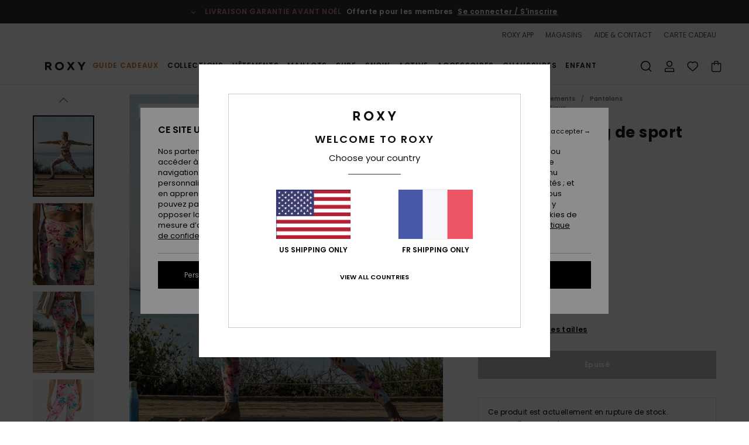

--- FILE ---
content_type: text/html; charset=utf-8
request_url: https://www.google.com/recaptcha/api2/anchor?ar=1&k=6Lc0FB4hAAAAAPzuTUUVGG5iaTh4xgIFsrHkent4&co=aHR0cHM6Ly93d3cucm94eS5mcjo0NDM.&hl=en&v=7gg7H51Q-naNfhmCP3_R47ho&size=invisible&anchor-ms=20000&execute-ms=30000&cb=hf024uwvnvtx
body_size: 48082
content:
<!DOCTYPE HTML><html dir="ltr" lang="en"><head><meta http-equiv="Content-Type" content="text/html; charset=UTF-8">
<meta http-equiv="X-UA-Compatible" content="IE=edge">
<title>reCAPTCHA</title>
<style type="text/css">
/* cyrillic-ext */
@font-face {
  font-family: 'Roboto';
  font-style: normal;
  font-weight: 400;
  font-stretch: 100%;
  src: url(//fonts.gstatic.com/s/roboto/v48/KFO7CnqEu92Fr1ME7kSn66aGLdTylUAMa3GUBHMdazTgWw.woff2) format('woff2');
  unicode-range: U+0460-052F, U+1C80-1C8A, U+20B4, U+2DE0-2DFF, U+A640-A69F, U+FE2E-FE2F;
}
/* cyrillic */
@font-face {
  font-family: 'Roboto';
  font-style: normal;
  font-weight: 400;
  font-stretch: 100%;
  src: url(//fonts.gstatic.com/s/roboto/v48/KFO7CnqEu92Fr1ME7kSn66aGLdTylUAMa3iUBHMdazTgWw.woff2) format('woff2');
  unicode-range: U+0301, U+0400-045F, U+0490-0491, U+04B0-04B1, U+2116;
}
/* greek-ext */
@font-face {
  font-family: 'Roboto';
  font-style: normal;
  font-weight: 400;
  font-stretch: 100%;
  src: url(//fonts.gstatic.com/s/roboto/v48/KFO7CnqEu92Fr1ME7kSn66aGLdTylUAMa3CUBHMdazTgWw.woff2) format('woff2');
  unicode-range: U+1F00-1FFF;
}
/* greek */
@font-face {
  font-family: 'Roboto';
  font-style: normal;
  font-weight: 400;
  font-stretch: 100%;
  src: url(//fonts.gstatic.com/s/roboto/v48/KFO7CnqEu92Fr1ME7kSn66aGLdTylUAMa3-UBHMdazTgWw.woff2) format('woff2');
  unicode-range: U+0370-0377, U+037A-037F, U+0384-038A, U+038C, U+038E-03A1, U+03A3-03FF;
}
/* math */
@font-face {
  font-family: 'Roboto';
  font-style: normal;
  font-weight: 400;
  font-stretch: 100%;
  src: url(//fonts.gstatic.com/s/roboto/v48/KFO7CnqEu92Fr1ME7kSn66aGLdTylUAMawCUBHMdazTgWw.woff2) format('woff2');
  unicode-range: U+0302-0303, U+0305, U+0307-0308, U+0310, U+0312, U+0315, U+031A, U+0326-0327, U+032C, U+032F-0330, U+0332-0333, U+0338, U+033A, U+0346, U+034D, U+0391-03A1, U+03A3-03A9, U+03B1-03C9, U+03D1, U+03D5-03D6, U+03F0-03F1, U+03F4-03F5, U+2016-2017, U+2034-2038, U+203C, U+2040, U+2043, U+2047, U+2050, U+2057, U+205F, U+2070-2071, U+2074-208E, U+2090-209C, U+20D0-20DC, U+20E1, U+20E5-20EF, U+2100-2112, U+2114-2115, U+2117-2121, U+2123-214F, U+2190, U+2192, U+2194-21AE, U+21B0-21E5, U+21F1-21F2, U+21F4-2211, U+2213-2214, U+2216-22FF, U+2308-230B, U+2310, U+2319, U+231C-2321, U+2336-237A, U+237C, U+2395, U+239B-23B7, U+23D0, U+23DC-23E1, U+2474-2475, U+25AF, U+25B3, U+25B7, U+25BD, U+25C1, U+25CA, U+25CC, U+25FB, U+266D-266F, U+27C0-27FF, U+2900-2AFF, U+2B0E-2B11, U+2B30-2B4C, U+2BFE, U+3030, U+FF5B, U+FF5D, U+1D400-1D7FF, U+1EE00-1EEFF;
}
/* symbols */
@font-face {
  font-family: 'Roboto';
  font-style: normal;
  font-weight: 400;
  font-stretch: 100%;
  src: url(//fonts.gstatic.com/s/roboto/v48/KFO7CnqEu92Fr1ME7kSn66aGLdTylUAMaxKUBHMdazTgWw.woff2) format('woff2');
  unicode-range: U+0001-000C, U+000E-001F, U+007F-009F, U+20DD-20E0, U+20E2-20E4, U+2150-218F, U+2190, U+2192, U+2194-2199, U+21AF, U+21E6-21F0, U+21F3, U+2218-2219, U+2299, U+22C4-22C6, U+2300-243F, U+2440-244A, U+2460-24FF, U+25A0-27BF, U+2800-28FF, U+2921-2922, U+2981, U+29BF, U+29EB, U+2B00-2BFF, U+4DC0-4DFF, U+FFF9-FFFB, U+10140-1018E, U+10190-1019C, U+101A0, U+101D0-101FD, U+102E0-102FB, U+10E60-10E7E, U+1D2C0-1D2D3, U+1D2E0-1D37F, U+1F000-1F0FF, U+1F100-1F1AD, U+1F1E6-1F1FF, U+1F30D-1F30F, U+1F315, U+1F31C, U+1F31E, U+1F320-1F32C, U+1F336, U+1F378, U+1F37D, U+1F382, U+1F393-1F39F, U+1F3A7-1F3A8, U+1F3AC-1F3AF, U+1F3C2, U+1F3C4-1F3C6, U+1F3CA-1F3CE, U+1F3D4-1F3E0, U+1F3ED, U+1F3F1-1F3F3, U+1F3F5-1F3F7, U+1F408, U+1F415, U+1F41F, U+1F426, U+1F43F, U+1F441-1F442, U+1F444, U+1F446-1F449, U+1F44C-1F44E, U+1F453, U+1F46A, U+1F47D, U+1F4A3, U+1F4B0, U+1F4B3, U+1F4B9, U+1F4BB, U+1F4BF, U+1F4C8-1F4CB, U+1F4D6, U+1F4DA, U+1F4DF, U+1F4E3-1F4E6, U+1F4EA-1F4ED, U+1F4F7, U+1F4F9-1F4FB, U+1F4FD-1F4FE, U+1F503, U+1F507-1F50B, U+1F50D, U+1F512-1F513, U+1F53E-1F54A, U+1F54F-1F5FA, U+1F610, U+1F650-1F67F, U+1F687, U+1F68D, U+1F691, U+1F694, U+1F698, U+1F6AD, U+1F6B2, U+1F6B9-1F6BA, U+1F6BC, U+1F6C6-1F6CF, U+1F6D3-1F6D7, U+1F6E0-1F6EA, U+1F6F0-1F6F3, U+1F6F7-1F6FC, U+1F700-1F7FF, U+1F800-1F80B, U+1F810-1F847, U+1F850-1F859, U+1F860-1F887, U+1F890-1F8AD, U+1F8B0-1F8BB, U+1F8C0-1F8C1, U+1F900-1F90B, U+1F93B, U+1F946, U+1F984, U+1F996, U+1F9E9, U+1FA00-1FA6F, U+1FA70-1FA7C, U+1FA80-1FA89, U+1FA8F-1FAC6, U+1FACE-1FADC, U+1FADF-1FAE9, U+1FAF0-1FAF8, U+1FB00-1FBFF;
}
/* vietnamese */
@font-face {
  font-family: 'Roboto';
  font-style: normal;
  font-weight: 400;
  font-stretch: 100%;
  src: url(//fonts.gstatic.com/s/roboto/v48/KFO7CnqEu92Fr1ME7kSn66aGLdTylUAMa3OUBHMdazTgWw.woff2) format('woff2');
  unicode-range: U+0102-0103, U+0110-0111, U+0128-0129, U+0168-0169, U+01A0-01A1, U+01AF-01B0, U+0300-0301, U+0303-0304, U+0308-0309, U+0323, U+0329, U+1EA0-1EF9, U+20AB;
}
/* latin-ext */
@font-face {
  font-family: 'Roboto';
  font-style: normal;
  font-weight: 400;
  font-stretch: 100%;
  src: url(//fonts.gstatic.com/s/roboto/v48/KFO7CnqEu92Fr1ME7kSn66aGLdTylUAMa3KUBHMdazTgWw.woff2) format('woff2');
  unicode-range: U+0100-02BA, U+02BD-02C5, U+02C7-02CC, U+02CE-02D7, U+02DD-02FF, U+0304, U+0308, U+0329, U+1D00-1DBF, U+1E00-1E9F, U+1EF2-1EFF, U+2020, U+20A0-20AB, U+20AD-20C0, U+2113, U+2C60-2C7F, U+A720-A7FF;
}
/* latin */
@font-face {
  font-family: 'Roboto';
  font-style: normal;
  font-weight: 400;
  font-stretch: 100%;
  src: url(//fonts.gstatic.com/s/roboto/v48/KFO7CnqEu92Fr1ME7kSn66aGLdTylUAMa3yUBHMdazQ.woff2) format('woff2');
  unicode-range: U+0000-00FF, U+0131, U+0152-0153, U+02BB-02BC, U+02C6, U+02DA, U+02DC, U+0304, U+0308, U+0329, U+2000-206F, U+20AC, U+2122, U+2191, U+2193, U+2212, U+2215, U+FEFF, U+FFFD;
}
/* cyrillic-ext */
@font-face {
  font-family: 'Roboto';
  font-style: normal;
  font-weight: 500;
  font-stretch: 100%;
  src: url(//fonts.gstatic.com/s/roboto/v48/KFO7CnqEu92Fr1ME7kSn66aGLdTylUAMa3GUBHMdazTgWw.woff2) format('woff2');
  unicode-range: U+0460-052F, U+1C80-1C8A, U+20B4, U+2DE0-2DFF, U+A640-A69F, U+FE2E-FE2F;
}
/* cyrillic */
@font-face {
  font-family: 'Roboto';
  font-style: normal;
  font-weight: 500;
  font-stretch: 100%;
  src: url(//fonts.gstatic.com/s/roboto/v48/KFO7CnqEu92Fr1ME7kSn66aGLdTylUAMa3iUBHMdazTgWw.woff2) format('woff2');
  unicode-range: U+0301, U+0400-045F, U+0490-0491, U+04B0-04B1, U+2116;
}
/* greek-ext */
@font-face {
  font-family: 'Roboto';
  font-style: normal;
  font-weight: 500;
  font-stretch: 100%;
  src: url(//fonts.gstatic.com/s/roboto/v48/KFO7CnqEu92Fr1ME7kSn66aGLdTylUAMa3CUBHMdazTgWw.woff2) format('woff2');
  unicode-range: U+1F00-1FFF;
}
/* greek */
@font-face {
  font-family: 'Roboto';
  font-style: normal;
  font-weight: 500;
  font-stretch: 100%;
  src: url(//fonts.gstatic.com/s/roboto/v48/KFO7CnqEu92Fr1ME7kSn66aGLdTylUAMa3-UBHMdazTgWw.woff2) format('woff2');
  unicode-range: U+0370-0377, U+037A-037F, U+0384-038A, U+038C, U+038E-03A1, U+03A3-03FF;
}
/* math */
@font-face {
  font-family: 'Roboto';
  font-style: normal;
  font-weight: 500;
  font-stretch: 100%;
  src: url(//fonts.gstatic.com/s/roboto/v48/KFO7CnqEu92Fr1ME7kSn66aGLdTylUAMawCUBHMdazTgWw.woff2) format('woff2');
  unicode-range: U+0302-0303, U+0305, U+0307-0308, U+0310, U+0312, U+0315, U+031A, U+0326-0327, U+032C, U+032F-0330, U+0332-0333, U+0338, U+033A, U+0346, U+034D, U+0391-03A1, U+03A3-03A9, U+03B1-03C9, U+03D1, U+03D5-03D6, U+03F0-03F1, U+03F4-03F5, U+2016-2017, U+2034-2038, U+203C, U+2040, U+2043, U+2047, U+2050, U+2057, U+205F, U+2070-2071, U+2074-208E, U+2090-209C, U+20D0-20DC, U+20E1, U+20E5-20EF, U+2100-2112, U+2114-2115, U+2117-2121, U+2123-214F, U+2190, U+2192, U+2194-21AE, U+21B0-21E5, U+21F1-21F2, U+21F4-2211, U+2213-2214, U+2216-22FF, U+2308-230B, U+2310, U+2319, U+231C-2321, U+2336-237A, U+237C, U+2395, U+239B-23B7, U+23D0, U+23DC-23E1, U+2474-2475, U+25AF, U+25B3, U+25B7, U+25BD, U+25C1, U+25CA, U+25CC, U+25FB, U+266D-266F, U+27C0-27FF, U+2900-2AFF, U+2B0E-2B11, U+2B30-2B4C, U+2BFE, U+3030, U+FF5B, U+FF5D, U+1D400-1D7FF, U+1EE00-1EEFF;
}
/* symbols */
@font-face {
  font-family: 'Roboto';
  font-style: normal;
  font-weight: 500;
  font-stretch: 100%;
  src: url(//fonts.gstatic.com/s/roboto/v48/KFO7CnqEu92Fr1ME7kSn66aGLdTylUAMaxKUBHMdazTgWw.woff2) format('woff2');
  unicode-range: U+0001-000C, U+000E-001F, U+007F-009F, U+20DD-20E0, U+20E2-20E4, U+2150-218F, U+2190, U+2192, U+2194-2199, U+21AF, U+21E6-21F0, U+21F3, U+2218-2219, U+2299, U+22C4-22C6, U+2300-243F, U+2440-244A, U+2460-24FF, U+25A0-27BF, U+2800-28FF, U+2921-2922, U+2981, U+29BF, U+29EB, U+2B00-2BFF, U+4DC0-4DFF, U+FFF9-FFFB, U+10140-1018E, U+10190-1019C, U+101A0, U+101D0-101FD, U+102E0-102FB, U+10E60-10E7E, U+1D2C0-1D2D3, U+1D2E0-1D37F, U+1F000-1F0FF, U+1F100-1F1AD, U+1F1E6-1F1FF, U+1F30D-1F30F, U+1F315, U+1F31C, U+1F31E, U+1F320-1F32C, U+1F336, U+1F378, U+1F37D, U+1F382, U+1F393-1F39F, U+1F3A7-1F3A8, U+1F3AC-1F3AF, U+1F3C2, U+1F3C4-1F3C6, U+1F3CA-1F3CE, U+1F3D4-1F3E0, U+1F3ED, U+1F3F1-1F3F3, U+1F3F5-1F3F7, U+1F408, U+1F415, U+1F41F, U+1F426, U+1F43F, U+1F441-1F442, U+1F444, U+1F446-1F449, U+1F44C-1F44E, U+1F453, U+1F46A, U+1F47D, U+1F4A3, U+1F4B0, U+1F4B3, U+1F4B9, U+1F4BB, U+1F4BF, U+1F4C8-1F4CB, U+1F4D6, U+1F4DA, U+1F4DF, U+1F4E3-1F4E6, U+1F4EA-1F4ED, U+1F4F7, U+1F4F9-1F4FB, U+1F4FD-1F4FE, U+1F503, U+1F507-1F50B, U+1F50D, U+1F512-1F513, U+1F53E-1F54A, U+1F54F-1F5FA, U+1F610, U+1F650-1F67F, U+1F687, U+1F68D, U+1F691, U+1F694, U+1F698, U+1F6AD, U+1F6B2, U+1F6B9-1F6BA, U+1F6BC, U+1F6C6-1F6CF, U+1F6D3-1F6D7, U+1F6E0-1F6EA, U+1F6F0-1F6F3, U+1F6F7-1F6FC, U+1F700-1F7FF, U+1F800-1F80B, U+1F810-1F847, U+1F850-1F859, U+1F860-1F887, U+1F890-1F8AD, U+1F8B0-1F8BB, U+1F8C0-1F8C1, U+1F900-1F90B, U+1F93B, U+1F946, U+1F984, U+1F996, U+1F9E9, U+1FA00-1FA6F, U+1FA70-1FA7C, U+1FA80-1FA89, U+1FA8F-1FAC6, U+1FACE-1FADC, U+1FADF-1FAE9, U+1FAF0-1FAF8, U+1FB00-1FBFF;
}
/* vietnamese */
@font-face {
  font-family: 'Roboto';
  font-style: normal;
  font-weight: 500;
  font-stretch: 100%;
  src: url(//fonts.gstatic.com/s/roboto/v48/KFO7CnqEu92Fr1ME7kSn66aGLdTylUAMa3OUBHMdazTgWw.woff2) format('woff2');
  unicode-range: U+0102-0103, U+0110-0111, U+0128-0129, U+0168-0169, U+01A0-01A1, U+01AF-01B0, U+0300-0301, U+0303-0304, U+0308-0309, U+0323, U+0329, U+1EA0-1EF9, U+20AB;
}
/* latin-ext */
@font-face {
  font-family: 'Roboto';
  font-style: normal;
  font-weight: 500;
  font-stretch: 100%;
  src: url(//fonts.gstatic.com/s/roboto/v48/KFO7CnqEu92Fr1ME7kSn66aGLdTylUAMa3KUBHMdazTgWw.woff2) format('woff2');
  unicode-range: U+0100-02BA, U+02BD-02C5, U+02C7-02CC, U+02CE-02D7, U+02DD-02FF, U+0304, U+0308, U+0329, U+1D00-1DBF, U+1E00-1E9F, U+1EF2-1EFF, U+2020, U+20A0-20AB, U+20AD-20C0, U+2113, U+2C60-2C7F, U+A720-A7FF;
}
/* latin */
@font-face {
  font-family: 'Roboto';
  font-style: normal;
  font-weight: 500;
  font-stretch: 100%;
  src: url(//fonts.gstatic.com/s/roboto/v48/KFO7CnqEu92Fr1ME7kSn66aGLdTylUAMa3yUBHMdazQ.woff2) format('woff2');
  unicode-range: U+0000-00FF, U+0131, U+0152-0153, U+02BB-02BC, U+02C6, U+02DA, U+02DC, U+0304, U+0308, U+0329, U+2000-206F, U+20AC, U+2122, U+2191, U+2193, U+2212, U+2215, U+FEFF, U+FFFD;
}
/* cyrillic-ext */
@font-face {
  font-family: 'Roboto';
  font-style: normal;
  font-weight: 900;
  font-stretch: 100%;
  src: url(//fonts.gstatic.com/s/roboto/v48/KFO7CnqEu92Fr1ME7kSn66aGLdTylUAMa3GUBHMdazTgWw.woff2) format('woff2');
  unicode-range: U+0460-052F, U+1C80-1C8A, U+20B4, U+2DE0-2DFF, U+A640-A69F, U+FE2E-FE2F;
}
/* cyrillic */
@font-face {
  font-family: 'Roboto';
  font-style: normal;
  font-weight: 900;
  font-stretch: 100%;
  src: url(//fonts.gstatic.com/s/roboto/v48/KFO7CnqEu92Fr1ME7kSn66aGLdTylUAMa3iUBHMdazTgWw.woff2) format('woff2');
  unicode-range: U+0301, U+0400-045F, U+0490-0491, U+04B0-04B1, U+2116;
}
/* greek-ext */
@font-face {
  font-family: 'Roboto';
  font-style: normal;
  font-weight: 900;
  font-stretch: 100%;
  src: url(//fonts.gstatic.com/s/roboto/v48/KFO7CnqEu92Fr1ME7kSn66aGLdTylUAMa3CUBHMdazTgWw.woff2) format('woff2');
  unicode-range: U+1F00-1FFF;
}
/* greek */
@font-face {
  font-family: 'Roboto';
  font-style: normal;
  font-weight: 900;
  font-stretch: 100%;
  src: url(//fonts.gstatic.com/s/roboto/v48/KFO7CnqEu92Fr1ME7kSn66aGLdTylUAMa3-UBHMdazTgWw.woff2) format('woff2');
  unicode-range: U+0370-0377, U+037A-037F, U+0384-038A, U+038C, U+038E-03A1, U+03A3-03FF;
}
/* math */
@font-face {
  font-family: 'Roboto';
  font-style: normal;
  font-weight: 900;
  font-stretch: 100%;
  src: url(//fonts.gstatic.com/s/roboto/v48/KFO7CnqEu92Fr1ME7kSn66aGLdTylUAMawCUBHMdazTgWw.woff2) format('woff2');
  unicode-range: U+0302-0303, U+0305, U+0307-0308, U+0310, U+0312, U+0315, U+031A, U+0326-0327, U+032C, U+032F-0330, U+0332-0333, U+0338, U+033A, U+0346, U+034D, U+0391-03A1, U+03A3-03A9, U+03B1-03C9, U+03D1, U+03D5-03D6, U+03F0-03F1, U+03F4-03F5, U+2016-2017, U+2034-2038, U+203C, U+2040, U+2043, U+2047, U+2050, U+2057, U+205F, U+2070-2071, U+2074-208E, U+2090-209C, U+20D0-20DC, U+20E1, U+20E5-20EF, U+2100-2112, U+2114-2115, U+2117-2121, U+2123-214F, U+2190, U+2192, U+2194-21AE, U+21B0-21E5, U+21F1-21F2, U+21F4-2211, U+2213-2214, U+2216-22FF, U+2308-230B, U+2310, U+2319, U+231C-2321, U+2336-237A, U+237C, U+2395, U+239B-23B7, U+23D0, U+23DC-23E1, U+2474-2475, U+25AF, U+25B3, U+25B7, U+25BD, U+25C1, U+25CA, U+25CC, U+25FB, U+266D-266F, U+27C0-27FF, U+2900-2AFF, U+2B0E-2B11, U+2B30-2B4C, U+2BFE, U+3030, U+FF5B, U+FF5D, U+1D400-1D7FF, U+1EE00-1EEFF;
}
/* symbols */
@font-face {
  font-family: 'Roboto';
  font-style: normal;
  font-weight: 900;
  font-stretch: 100%;
  src: url(//fonts.gstatic.com/s/roboto/v48/KFO7CnqEu92Fr1ME7kSn66aGLdTylUAMaxKUBHMdazTgWw.woff2) format('woff2');
  unicode-range: U+0001-000C, U+000E-001F, U+007F-009F, U+20DD-20E0, U+20E2-20E4, U+2150-218F, U+2190, U+2192, U+2194-2199, U+21AF, U+21E6-21F0, U+21F3, U+2218-2219, U+2299, U+22C4-22C6, U+2300-243F, U+2440-244A, U+2460-24FF, U+25A0-27BF, U+2800-28FF, U+2921-2922, U+2981, U+29BF, U+29EB, U+2B00-2BFF, U+4DC0-4DFF, U+FFF9-FFFB, U+10140-1018E, U+10190-1019C, U+101A0, U+101D0-101FD, U+102E0-102FB, U+10E60-10E7E, U+1D2C0-1D2D3, U+1D2E0-1D37F, U+1F000-1F0FF, U+1F100-1F1AD, U+1F1E6-1F1FF, U+1F30D-1F30F, U+1F315, U+1F31C, U+1F31E, U+1F320-1F32C, U+1F336, U+1F378, U+1F37D, U+1F382, U+1F393-1F39F, U+1F3A7-1F3A8, U+1F3AC-1F3AF, U+1F3C2, U+1F3C4-1F3C6, U+1F3CA-1F3CE, U+1F3D4-1F3E0, U+1F3ED, U+1F3F1-1F3F3, U+1F3F5-1F3F7, U+1F408, U+1F415, U+1F41F, U+1F426, U+1F43F, U+1F441-1F442, U+1F444, U+1F446-1F449, U+1F44C-1F44E, U+1F453, U+1F46A, U+1F47D, U+1F4A3, U+1F4B0, U+1F4B3, U+1F4B9, U+1F4BB, U+1F4BF, U+1F4C8-1F4CB, U+1F4D6, U+1F4DA, U+1F4DF, U+1F4E3-1F4E6, U+1F4EA-1F4ED, U+1F4F7, U+1F4F9-1F4FB, U+1F4FD-1F4FE, U+1F503, U+1F507-1F50B, U+1F50D, U+1F512-1F513, U+1F53E-1F54A, U+1F54F-1F5FA, U+1F610, U+1F650-1F67F, U+1F687, U+1F68D, U+1F691, U+1F694, U+1F698, U+1F6AD, U+1F6B2, U+1F6B9-1F6BA, U+1F6BC, U+1F6C6-1F6CF, U+1F6D3-1F6D7, U+1F6E0-1F6EA, U+1F6F0-1F6F3, U+1F6F7-1F6FC, U+1F700-1F7FF, U+1F800-1F80B, U+1F810-1F847, U+1F850-1F859, U+1F860-1F887, U+1F890-1F8AD, U+1F8B0-1F8BB, U+1F8C0-1F8C1, U+1F900-1F90B, U+1F93B, U+1F946, U+1F984, U+1F996, U+1F9E9, U+1FA00-1FA6F, U+1FA70-1FA7C, U+1FA80-1FA89, U+1FA8F-1FAC6, U+1FACE-1FADC, U+1FADF-1FAE9, U+1FAF0-1FAF8, U+1FB00-1FBFF;
}
/* vietnamese */
@font-face {
  font-family: 'Roboto';
  font-style: normal;
  font-weight: 900;
  font-stretch: 100%;
  src: url(//fonts.gstatic.com/s/roboto/v48/KFO7CnqEu92Fr1ME7kSn66aGLdTylUAMa3OUBHMdazTgWw.woff2) format('woff2');
  unicode-range: U+0102-0103, U+0110-0111, U+0128-0129, U+0168-0169, U+01A0-01A1, U+01AF-01B0, U+0300-0301, U+0303-0304, U+0308-0309, U+0323, U+0329, U+1EA0-1EF9, U+20AB;
}
/* latin-ext */
@font-face {
  font-family: 'Roboto';
  font-style: normal;
  font-weight: 900;
  font-stretch: 100%;
  src: url(//fonts.gstatic.com/s/roboto/v48/KFO7CnqEu92Fr1ME7kSn66aGLdTylUAMa3KUBHMdazTgWw.woff2) format('woff2');
  unicode-range: U+0100-02BA, U+02BD-02C5, U+02C7-02CC, U+02CE-02D7, U+02DD-02FF, U+0304, U+0308, U+0329, U+1D00-1DBF, U+1E00-1E9F, U+1EF2-1EFF, U+2020, U+20A0-20AB, U+20AD-20C0, U+2113, U+2C60-2C7F, U+A720-A7FF;
}
/* latin */
@font-face {
  font-family: 'Roboto';
  font-style: normal;
  font-weight: 900;
  font-stretch: 100%;
  src: url(//fonts.gstatic.com/s/roboto/v48/KFO7CnqEu92Fr1ME7kSn66aGLdTylUAMa3yUBHMdazQ.woff2) format('woff2');
  unicode-range: U+0000-00FF, U+0131, U+0152-0153, U+02BB-02BC, U+02C6, U+02DA, U+02DC, U+0304, U+0308, U+0329, U+2000-206F, U+20AC, U+2122, U+2191, U+2193, U+2212, U+2215, U+FEFF, U+FFFD;
}

</style>
<link rel="stylesheet" type="text/css" href="https://www.gstatic.com/recaptcha/releases/7gg7H51Q-naNfhmCP3_R47ho/styles__ltr.css">
<script nonce="siariUJ3vPxvF3EQXhnZyg" type="text/javascript">window['__recaptcha_api'] = 'https://www.google.com/recaptcha/api2/';</script>
<script type="text/javascript" src="https://www.gstatic.com/recaptcha/releases/7gg7H51Q-naNfhmCP3_R47ho/recaptcha__en.js" nonce="siariUJ3vPxvF3EQXhnZyg">
      
    </script></head>
<body><div id="rc-anchor-alert" class="rc-anchor-alert"></div>
<input type="hidden" id="recaptcha-token" value="[base64]">
<script type="text/javascript" nonce="siariUJ3vPxvF3EQXhnZyg">
      recaptcha.anchor.Main.init("[\x22ainput\x22,[\x22bgdata\x22,\x22\x22,\[base64]/[base64]/[base64]/KE4oMTI0LHYsdi5HKSxMWihsLHYpKTpOKDEyNCx2LGwpLFYpLHYpLFQpKSxGKDE3MSx2KX0scjc9ZnVuY3Rpb24obCl7cmV0dXJuIGx9LEM9ZnVuY3Rpb24obCxWLHYpe04odixsLFYpLFZbYWtdPTI3OTZ9LG49ZnVuY3Rpb24obCxWKXtWLlg9KChWLlg/[base64]/[base64]/[base64]/[base64]/[base64]/[base64]/[base64]/[base64]/[base64]/[base64]/[base64]\\u003d\x22,\[base64]\\u003d\\u003d\x22,\[base64]/CmgFAOmbDiMKMwpLDknbDosOVJTPDk8OCIFRRw4VDw67DocKcZGjCssOnOSseUcKvBRPDkDvDuMO0H0bCpi06B8KRwr3CiMKCTsOSw4/CjixTwrNjwo13HQbCiMO5I8KYwptNMEN0LztVIsKdCBpTTC/DjDlJEh9FwpTCvRfCpsKAw5zDlsOaw44NGjXClsKSw6U5WjPDr8O3QhlLwp4YdEdVKsO5w6/DpcKXw5Ftw40zTSnCskBcOsKow7NUasKGw6QQwpNhcMKewokHDQ8Hw6t+ZsKYw7B6wp/CqcKGPF7CmMKeWisDw6ciw61JWTPCvMOZCkPDuSIGCDwIQhIYwqlGWjTDjQPDqcKhMzh3BMKXFsKSwrVzShbDgEzCumI/w5AFUHLDosO/woTDrj3Dv8OKccOGw5c9GjZvKh3DqBdCwrfDqMOEGzfDgMKPLARDB8OAw7HDiMKyw6/[base64]/wqEmOlPCkzLCiVoNwqF9w4vDtcOmwqrDmsONIw92wpI3VsKjTnwKKB3CpEx5QjACwow5b2x0W0wnPQEULAk7w40ABQbCpcOKRcOqwrTCrBfDlsKrK8OQSkdOwqbCjsKyaiMjwoY7UsKdw4rCrynDq8KFJS7Dk8OIw4jDmsOLw6kIwoTCqsOte1U8w6/Cv1HCnCvCjEMtFmouZC8cwpzCs8OTwr4ew4bCpcKSbFrDu8KMZTjCvnvDiBzDlgx1w6EUw4LCvChdw5/DvTt+GmzCjgM6fGPDmDE6w6bCnMOpC8OZwqPDqMKeHMKtf8OSw5pUwpBtwrjDlGPCtAM8w5XDjw0Vw6vClDDDhMK1OcOTVyp3C8OVMhknwo/CpMOnw7BTX8KMBmzCkA3DnzbCgcOPGglVa8Oyw43CkQvCiMO/wrTDuTtMVzzCuMOcw7HCicOfwqbCpB1kwo3DlMOtwoNyw6QNwoQnRkoBw4PCk8KsCzjDpsOkVB3CkBnDgMOGZBMywooiwphnw61nwpHDvScOwpgiCsO3wqoawoHDihtWcsOVw7jDj8KzJsOjVDNpf34lLCjDlcO/U8KpL8O3w7xyZcOOHcO5ScKpCcOJwqTCvA7DjTF0WyDCi8KIVDzDosOSw5/CjsO1BDXDnMOdci1QclPDoXZpwqvCtcKyRcOmXMKYw43Drg7CjERYw7jCp8KUMjfDvnchXVzCvWQXKB4RWjLCtzZXwpIyw5cCaBt5w7BNNMOiJMKFC8OLw6zCssKVwp/DuXnChmsyw5dJw4Q1EgvCog/CjW0nOMO8w4UHfEXCvsO4S8KQBMKibcK+MsO5w6/[base64]/ChcO2wrVmw5YCGB/CghZ4wpdzw5RjNFjCmTJtOsO7V0oVfg3DoMKhwpTCkVTCssOQw51aI8KrIcKSwo8Zw67DgsKpbMKUw4Ydw40Zw55Mc3TCvwxKwo8Xwo8/wqnCqcODLsO5wofDjzU/w40eYcO5XnfCkA9Ew4swIn1Gw77Chn0LcsKJZsOpfcKBS8KldELCgCbDqcOsPcOXACXCr17Dm8KWUcORw6BRQ8KgVcKPw4PDocOaw40ZecONw7rDhjPCpcK4wpfDk8OsZ3kzbFjDnnrDrzELKMKJGD7DocKuw6sXNiwrwqLCjMKSUR/CvER9w6XDihJCVMKhdMOAwpJNwq1ICiY3wpDCvAnChsKVCEYhUjg4BE/CqcOpVR/DhxHCu0t4YsOBw5XCicKGAgZ4wp4fwr7DrxxmfFzCkjwfwot/wrN5bkQ+LcKswpDCpsKMwoZcw7vDqsKHFSLCv8OGwrlGwp/Cl17CvcOdBDrCosKzw6F6wrwFwojClMKIwo9fw47CoUHDgMOLw5RvHjTCn8K3SlzDin4bSk/Dq8OHN8KlGcOGw7daWcKew75+GFo9fXHCty4SQ0p8w5YBWntODzwDDzkLw4sVwqwJw5kwwpzChhkgw6kIw6tIYcOBw6kJEMOFFMOBw5BswrdQYQhwwqdxPsKnw4p5w6DDqF5Iw5hAS8KdVzEewr7Cs8OVUsODwoATJBsfB8KZbknDiwYgwr/DhsKjbFbCqBvCpMOMMcK1U8O4ZcOrwojCsA44wr1BwoTDrm/[base64]/[base64]/[base64]/Dg8OOwq7Cqj3Dv2rCjsOvw7dCIMKcw5oxw6XCl0lUwox4LhrDm3bDosKnwql2DEvCiAnDvMKYaWjCoFM4D3M6woUoJ8Kcw5vCjMOBTsKpOzJ5YSY9w4UTwrzCusK4PX4xAMKvw5sxwrIDempWA1nDkMOOaBEAKQDChMOQwp/DgBHCpsKiYxp9WlPDlcO/[base64]/[base64]/[base64]/CkV/[base64]/DvEB1fMKkFnvCrsKaBFHCl8OADjdgwrwOw4xFesKkw63CpsOnEsOgfTUdw63Dk8OFw4AON8KVwrUcw5zDrANIX8OfVXLDjsOqUQXDj2rCi27Cr8KrwpnCgsKyEibCuMO0ICwtwrUjSRxaw7EhZTnCmxPDqBxyLcOGWcKbw53DlETDtsKOw5zDrELDo1/DgVvDv8KVwoZgwqY2GUYNDMKJwonDtQHCssOVw4HChwFRTldrFiLDmkwNw7rDiSpkw4JTJ0LCpcK9w6bDhsOQUHXCuhXCg8KIEMKuHGUtwr3DlcOewp7Cl24xG8OUDcOmwoHDnk7CryTCr03Clj7CiQ9yDcO/HUplJSoxwpEGWcOKw6ljYcK6cFEaV3fDnCjChMK5ayXCig9OecOodlzDq8KTdm7CtMOpEsKdIhV9wrXDrMONUwnClsOMKk3DiU0Xwo1rwp8ww4ciwppww40tPC/Dpn/DlcKQJScFYy3CtsKbwqYubHbCm8OeQQ7CmTbDq8KQAsKbAcO1BsObw4dSwqfDmn7Cpk/[base64]/DpQXDtyDCisOFw7LCkQ8HVsOkwo/DoX5lJSzDmwQOwr4iKsK1RFNzVHXDs0obw4NNwr3DgyTDvUUowqRSMGnCmGDCrMOhwrJ/[base64]/TjdzwpvCpU4SBz/DjVTClsKZVWhkwrVLAwVnL8KrYMK/Nn/CoVfDsMOaw5Qtwr1cLH53w5syw7vCswzCsm8aGsOKKSEkwp9AU8KAPsO7w5rChztTwoNcw4nCn1PCjW/DpsO5JFjDkhfCmURXw7gLey/DgMKzwogwMsOHw5zCiW/CrnLDnz1TbsKKecO/[base64]/w7V2fcK8ZsKVQ8KPeDvCkcOEw5DDkyPCl8Kkwp82w4nCq37DjsK1wqPDqMOFwqXCmsO5ZMKwAcO3Qmkcwrcnw4NFK1TCulzCmkTCssOmw5o0ccOxSmgHwoMcUcOvP1Mdw6zDnMOdw77CsMKvwoA+YcOfw6LDhyzCkcKMVsO6CyfCpsOvcT/Cr8KZw6RUwqDCs8O7w4EUazbDjMOaQgRrw4fCmxEfw7fCiB4GeVc/wpZLwpBzN8OKQW/DmmHCmsOaw4rCqhkUwqfDnsKdw43DpcOqUcO1WUjDkcOJw4fChsOkw4MXwonCnyVfbnVCwoHDkMO4Pi8COsKfw7R9Wk/ChMOtMGDCtB8Rw6VswoE9w5IXSyEbw4nDk8KUZhXDhxQ0woHCvC5zVcOPw47Ch8Krw6c/w4RpYsOCKXbCjjXDjVAbC8KBwrImw6fDmjI8w41sQ8KIw4rCocKREy/[base64]/[base64]/CjgEOw6QbYC5zw59lwq3DmVfDjhE4BUtqw5vDgMKxw6oHwrsDP8K4wpN5wonCtcOKwqXDn0fDosOEw7nChE8rNxnCmcOEw7lfWMOpw6JkwrLCvTp8w7BSTmdmN8OGwrNOwo/[base64]/IMKuwpXDoCXDkznDm8KYwowlwoRiPcO5w4Aow7ogZcOJwqkAFMOgX19mP8OBAcOrXyFAw5pIwrvCrcO0wphYwrXCpgXCtQFMTRHCizHDrcK/w6h9w5rDmTjCsABmwpzCtcOdwrTCtw82wqnDqmTCisK6QsKpwqrDgMKawr7Dn2k6wp0FwpjCqcO8OMKdwrHCtDgXMQsjSMKWw75EBClzwqN5SMOIw7TCmMOzRDjDvcO/AMK2cMKUAU01wo7Cs8KVe3fCk8KVK0HCksKfQMKUwop8aTbCisK7wqrDksOQfsKbwroFw4xXPRIcExpSw7rCh8OLWhhhFMO1wpTCtsOMwqUhwqnCpFxLEcK+w4dtARLCr8K/w53Do3vDogPDvcObw7JJdUVsw4gYw7bDi8Omw5ldwrDDgCE8w47CpcOQIAVWwpJww6I1w7oqw70kK8Orw4pBWnIxBEnCt20BHkF7wpvCjEFgC0HDgg3Dk8KlAMOISFbCmFRUGcKqwq7CgQpNw4bCrh/DrcO1V8Kub04zZ8OVwoczw6FDYcKoXMO3HxHDsMKDFXMowobDhGlSKMKHw7XCi8OJwpLDi8Kpw7V3w40SwqYMw6Rqw5bChFluwq5WPQbCtMO+KsOTwpVZw7vCpiM8w5kfw7zCtnjDsybCicKtwrlUPMOPKMKQWirChcKIc8KSw71lw5rCmxVpw7IlGH/DjDB1w50XGDkeGhrDrsOswqvDu8OVI3Fjwq/DtREZYcKpQDJaw4RQw5bCumjCgGjDs2nCh8OxwpEqw7dswr7CgMOWZsOVeSHCssKowrckw5lJw7pew5NPw5UPwr9Hw5l/NFJfw4cHBHQxXjHCsEQ6w5XDiMKZw5TCncKCU8KEMsO+w4hvwq1LTkDCmBAuNEohwonDgAUHw4LDjMKyw6IVdC9dw47CrMKxUG3Cq8KzAcKfBnnDqE8wCjDDu8OZQG1bTsKcHG3DhcKrC8KRWTXDsmQ6w4vDicO/G8Ozw4vDrw/Cs8KoFk7CjUkHw75/woplwp5ob8OAJwEKXBofw5keCjnDsMK2bcOxwpfDucKVwrZ4FXzDlWvDqx1rIVbDi8O/a8KqwqU6C8KAEsKNQ8KBwr02fxw/LjXCtsKZw5MUwrXCjMKRwoUPwrR9w5lOPcKww4xhZsK9w4oeK0TDmyJkdBvCjl3CsSQjw4jCugnCjMK2woXCmyc+Z8K2Sks3aMOkdcK+wpPDqsOzw6Mow6rDq8O6fnXDsHVZwqrDtXhZb8KYwpwFwq/[base64]/Cn8OnbR7Cq8ONwpIadgVPK8KCNWBgw7txP8OZwrTCpcODCsOaw6vCk8KfwpDDmE9mwpZqwrA5w6vCnMOqXETCkmPCtcKKSGBOwrpzw5QhHMK4Bh8Gwp/DucOewq4hcABnXcO3YMKsXcOaQRQJwqF2w5EENMKzfsOEfMOUXcOOwrdtwoPCp8Ogw5/Cs0BjD8OBw4xTwqjDi8Kbw6wzwq1pcglpRcO1w687wqAHEgLCrXrDrcOFMCjDl8Omw6zCqTLDriBRWBEoDG7CnFHCv8KXVw1Qwr3DmMKrAxkCO8KdJ38/w5New60tZsOpw7bCvk8Ow5R+cn/CtDLCjMKAw5ALZMOjFsOjwqUjSjbDrcKRwoPDncKyw6DCm8KzIgzCi8KaRsKgw7c9JWoHHlfClMK1wrbCkcKewofDjihCB3xPXSnCsMKTV8OOdcK9wrrDu8O8wq1TXMOEd8KFw6TDv8KWwqvCnxQ7B8KkLE0EEsK5w5UYRcKTC8KZw5/[base64]/DgTHCs8K9wpLClMK5EMOkwpgQw5/[base64]/[base64]/DscO1wosMF8Ksw7scLMO8wq92JyQzw6tFw53Cu8KmKsKfwrDDtMOxw43ClcOscUorEgDClDtnbsOlwpLDkzPDiifDkzrCtsOswqcZKiLDpHXDm8Klf8KYw7Aww7Asw5/[base64]/CpMOJVkvCn8KQB3XDlcOEVlVUPy9/[base64]/[base64]/CthHCrsKmw440e8OEasOqw7MHBcObwo/ChlNzw6fDij7CnDYQNXxdwpg3OcK3wrvDsgnDjMO9wqTDujAuPsOde8KNHlDDqxnCr0NpDC/Dj1YnAMOfES7DncObwrV0ME3DikrDrS/[base64]/ClHbDvGbCu8OcMsKrwonCl1TCvcK5AcKrw6kQED4CYsOJw4lNNlXDmcO/AsKCw6TDlHZ3cgTCqyQjw78Zw4HDixXDmjwJwqnCjMKmw6o3w63CjFIbecOucRwIwr4jHsK5ZgDCkMKQexrDukUPwqpfRMKrBsOPw4t+XMKbSCrDpXZZwp4jwqt1BCJnCMOmQsKfwpNEV8KEQ8OVYVYvw67DsCDDiMKNwrJhNHkvQxcVw4rDlsOww5XCsMK0Vn/DnXMyeMKcw78fIsOiw67CuDUYw7rCs8KKES5HwpghVsO4dsKmwplSKRbDtmRZWsO0HgLDm8KuGsOdfXnDmn3DlMOBfSojwqAAwqzCjwrDmzPCsxzDhsOTwoLCjsKmIsO/[base64]/Ci8KIHMKLwrl5w7PDkArCsnPCuMO+Gn7Cu8O3e8KXwpvDnWxtOkLCjMO8S2XCiUVJw6bDu8KJc2LDoMO8woMCwoo7P8KnBMOxeVPCrGjCkWsPw7ADP3PCnMOKw4jCk8O0w5bCvMO1w7kswoRgwojClcK1wr/CpcKswoQ0w6bDhjfCnUInw7XDvMKHwq/CmsOpwobDsMKLJVXClcKfWUUnKMKKE8O/CA/CjsOWwqtJw6/DpsORwpHDjEp9UMOWDMKmwq3CrcKmK03CvwFuw6XDksKUwpHDq8KBwqEiw4QmwprDnMOHw6vDi8OZWsKrXzbDgsKaD8KuZEXDhsKeMV/CjcOlflDChcKnQsOnb8KfwoJAwqlJw7l4w6rDki/[base64]/CqxFTwonCrx5PVsK5wqxlQMO6w4TDlEzDvcO0woPDj3h/ACnDr8KGFV7DpmhePxTDg8OjwpbDoMOqwqzCrQ7Cu8KeDzHCh8OMwrYMw4nDkFhFw70bN8KjdsKdwqLDgMKjJXNlwqnChAAOXmUiRsKSw5gSVMOawrfCt0/[base64]/[base64]/DjAbDtTNXJsOfI8KNcWPDgAzDkxoIL8KawqfCtsKnw6ZRQMOlBMOTwpXCkMK0NGXDqMOfwrYbwqVbwprCnMOsY0DCp8KYCMKyw6LDhsKJwpwmwpcQIxPDsMK0ekjChjnCs2owaFpUQ8OLw7fCiFZPEH/DvsK9E8OyFMOQMR4gFkIzD1LDk3LDjsOpw4vCj8Kfwp1dw5fDoQrCn1zCtzPCvcOsw7zDj8OPw6A4w4o4B2cKTXFRw4LDjGDDvDbCli/CvsKUYiZJdG9EwqoqwqpSQ8Kiw5hIYHvClMKaw4jCsMKFUsObcMKMw7DClcKlwpDDsDHCisOZw4/Dl8KxWl41wp7Co8O8wq/DgCFbw7bDmMK4w7/CjyQ9w6gdP8KZCzzCucKKw5AhS8K7IFjDv1RMA1p7RMOOw4NcASbDpUzCrQBAPn9kanDDqMOtwoDCmVPDkD0gQR1kwoQMHWg+wo/Cp8OSwqxow4Amw6/Dj8K6wqw/w4YSwrnDizDCtz3Cm8KjwqfDuSTCoE/DtsOgwrAMwqtGwpl8FsOEwpTDrSoRBcKvw448eMOhIMOYYsKMWjRcEcKDC8OFVXMlbVhTw6Vmw7/[base64]/eHjCkEnDiTHDmsKrwp0dw4LDsyR/w5RZwokPF8OdwqzDtyjDh8KxYMKjcDsBIsKLGw3Ch8OJEzpMLsKfNsOlw5ZHwpHDjgtjGMO6wqI8ZjvDgMK6w6zDvcKQwr0jw57Ch2hrTsKnw7QzTiTCrMOZWMOPw6fDmsObTsOxf8KDwo9CY1YVwqbCsRgAasK+wr/CsHhHZ8KWwow1wr4qUCEwwodzIDEPwqJ0wo0yUxxIworDicOawqQ5woJDDx7Ds8O1AC7DqsKhIMO/wrrDgnIlR8K4wrFvwq0aw5Axwp9Yd23DnWzDjcK+JcOBw5sXd8KxwrfCt8OZwrIbwp0PTB0iwpjDosOaATxZEQbChMOkw4Flw4sqeCUJw67CgMOlwovDikTDs8OpwosMMsOfQGNcLC18w4nDqG/[base64]/Dq8KSYsKRN8KCACxww57DpF/DqMO8OsOIQMK4HQEFTMOORMOHewbDkh5QdsK2w6/Cr8Ofw77CoV0Ew4sDw5EMw6B3wrzCjTfDvjJVw5XDnxzCpMOxY0wFw41Dw64SwqYITcO1w61vLMK+wozCgsKzeMKLbAh3wrLClsK9BDxqHlPDv8Kqw4zCrA3DpzvCi8K4EDfDvcONw5vDrCYFecOuwoxyV389dcO9wpPDrTTDsDM1w5BJTsKuZxRqwpXDlsO/[base64]/EnBOBCLCn8OtanEtwrnChMKvCcKgVUHDhQzDsDE+WBLDv8KEd8K7a8OzwqjDu0HDkzNcw5vDsCvCp8KdwpA6S8Oow5xNwqFpw6HDrsOkw5rCk8KAIMOpBQgBKcKQIXw2dMK4w7rDjx/ClMOSwp/[base64]/CoXZ3wrXDvMOuICDCjsOGw7dawqzDtSp2w4pwwr8Pw6tpw4LDgcOudcONwqowwr97QcK3DcOyVCvCv1TDq8OcVcO3VsKfwp8Ow7NCM8OPw6Ipwohww5E7DsKww5zCvsOae3Aew6E8wonDrMO4BcO/w5HCksKEwplpwq3DqMKBw7bDicOQKQgCwokqw7wcKApaw4RsHMOIeMOlwoB5w5Nmwp3CvsK2wo0JBsKywrXCnsK7Pk7Ds8KcQh9pw55NBmrCkcK0KcKlwrfDncKGwrXDsDoGw4DCocK/wo40w7/CvR7CvcOfworCrMK2woU2FRXCkG9CdMOPeMKeWMKTIsOSaMOow4JqHQXCqMKGcsKFbBVPUMKJw4Qswr7DvMK0wocWw6/[base64]/[base64]/CmSzDmhzCocKKZ0EzwprCiilLwoHDkcKmw5IMw4FsFMKgwo4CJMK+w7w0w7rDiMOwRsKwwo/DsMOMRMKRLMKeVMKtGXfCqwbDuidPw7PClhVFBCDDssKVJ8O9wps4w60aJsK8woTCs8OoOgXChXkmw6rCtz/[base64]/w5bCk8KjAVHCrcKHHgZ4bSVnw7rCo2vDqh7DowEWLcKABXXCtWs6cMKMPcOgJ8OGw5nCisKTKmYiw6TCrsOIwoowASIObEXCpmFUw67CqcOcW2DClyZjFyzCpmLDnMK7Yid+EgvDpVgqwq8fwrjCncKewrLDn3XCvsK9UcO1wqfDiTgOwpnCkFjDnxoQVF/[base64]/CiTrDijzDicKvFEvDp2TCjcOHSEsEwqEMw7cmTMOqSkhSw57CmXjCp8KKLmHCu3DCuCp2wqvDim3DjcKsw5jCuGccF8KgU8OywqxZFcKLw5Ukf8KpwoLCtCd3QgkdIBLDvTBrw5dDd39NckZqw4IIwpjDqQYyF8OrQiPDpRrCuk7Dr8KQT8K/w7dQQTIiwpoMR31lUcK4d1Uqwp7DiS1twr8paMOUOTEUUsOFw4XDkMKawpnDm8Oxa8OKwrILRsK9w7/DjsOywrLDvVgSHTDDt0ctwr3DjHnDjxJwwocwHMOKwpPDs8Oow6TCpcOSJ3zDoWYdw6fDqMKwI8O1wqoYwqvDux7DiwfDkADCrkdODcOidgTCmjRjw43CnWUswqFxw7URMEDCgcO5DcKcYMKHfcO/WcKjUMOxTygLBsKDcMOuTmZvw7bCnz7Ch3fCnwzCkE7DhD55w7kzN8OJTn0pwpjDrTJYJ3zCtR0QwpjDjHfDrsKQw7vDoWgcw5TDsQwkw5jCksK0woPDq8KLL0nCm8K0GCAawqEIwrBaw6DDpUrCvAnDq1RmesKdw7cjfcKXwqgEX37DvsOKLipFKsKaw7zDtB/[base64]/CcKBMMKzUyrCn8KLDsOuXinDhnzDmcOhFcOjwqN5w5bDiMOgw5TCtk8PP3DCrmINwo/DqcKQScKowpnDtEjCu8KCw6vDl8KsehnDi8OveHQyw5c2W3/CncOOw6/DgcKFLlFRwrg4w4vDoUJVw58aZEbDjwx5w5rDvHfDvQPCscKCECXDvsObwpXCjcKZw44yHAtNwqtYH8OaXMKHHkTDp8OgwqLCgsK0Y8OTw6QCXsOhwoPCqcOpw6x+CsKZb8KWYhzCgsONwo99wqxjwqfCnFfDi8O/wrDCuTLDgsO0wqTCoMKfPMOkVG5KwrXCpS8lbMKowr7DlsODw4zClsKYE8KNw5nDgcKaJ8O5wrLDicKTw6zDr2w5Aklvw6/[base64]/Dl8OdRcKewpFyTjzDvMO+d8K4QcOlcsO5woPCmSjDjsK5w67Cv01sKxBZw7VmFFTChMO0V0RgGHwYw5dXw6zCs8ORLC7CusO/EWfDhMOfw4PCnQXCtMKdQsK+WsKvwoNewowvw7HDtBjCvGrDtcK+w7d9A0paPsKWwqzDpQHCj8KCM27DnT8sw4XCuMODwoJDwrPClsOlwr/CkEzDlXpkUmDCiTsoD8KTWsO8w70TWMOfY8OFJmo+w5jCv8OneTHCi8Kdwr4jcXbDuMOswp1PwosxcMOjAsKUICnCilZ6IMKBw6nDk0l8V8OtA8O9w6wzdMOtwqEtOXsLwqgKEDvCr8KFw5FneSrDvnNoAi3DoTwrJMOFw53CvzVmw5zDgMOfwocWLsKKwr/DtMOSHsKvw4rDuwrCjE0ZQ8OPwoZ+w44AacKjwrBMQMKuw7bCildxFjDDmT0uS3tcw7jCo1nCrsOjw5vCv1ZbIsKNTSTClXHDhDfCkjTCpEvClMKAwq3DhFFKwqosfcOawpXCmkbCv8OsSsOZw4rDnSwXaGzDrcKGwpfDhXpQKA7DtsKKYsKew5hcwr/DjsK3d0TCj1DDnhzClsKtw6HDiHZVDcOoGMOFXMKrwp5Uw4HCnBzDiMK4w41/GcOyUMKTScOOAcKgw590w5lYwoduacKzwqvDq8KXw7dRwrnDmcKhw5xNwp82wq09w4DDp39Rw6Y6w4jDs8K3wrnCsjbCt2/CsQ/CmTHDisOSwovDtMKRwpJafApnGhN/ESnCgQnDi8OMw4HDjcKfT8Knw7twORfCkFYyaCXDnAxHRsOkK8KwLyjDjkzDtQjCvFnDhRjCpsOwOXw1w53DqcOqZU/CssKJd8O5woNjw77Dt8OswonDr8Oyw4HDrcOeNMKNUXfDksK5S3o9w6PDgmLCqsO6F8Oow7Fqw5PCs8OQw6d/wrbDk3ZKJMOlw5dMKEckDmM3Vi0qdMO8wpx5aS3CvkrDqCNjKUvCmMKhw6JReStJwqM3GUtRAVYgw4xnwos4w5M1w6bCngXDoBLClw/CgGDDghdpTysTWSXDpQRfQcOGwpnDhj/[base64]/Cr8O2w496aMKWwpnCj8K/Y3kdwq/DtG/Dr8KDw7txwpsdYsOGAsKfXcKNRzVGwq97DsOFwrbDlE/DgR5mwrzDtcKVJMOzw7wIXsK/ZQ8twpRpw5oaPcKPOcKQW8OIRUhewovCmMOPO04OTFxXWk5gd3TDpGEMEMO/ecOxwqvDkcKQZ1pPTcOiPwx5bcKJw4vDpylGwq1fZRjCknZtMlXCgcOIwoPDjMK5GQDCpHQBJBTCnCXDo8KgNw3Cp3dhw77CiMOlwpDCvTHDq3Nzw43CoMOIw7wiw6PDn8KgZ8OiK8Ocw4zCr8KfSip1JB/CisOMIsK3w5YoIMKxFWzDuMO7HcKlLBXClw3Cn8OEw7bCuW/[base64]/Cq8OXw7jDp3vDscOfaFt4wrlpw589wqvDhcOwdA1Mwp8SwplZasKKBsOcdcOSdTJDQcKxPhXDlMOIXMKqLEVfwpXDoMOqw4XDu8KkKmsawoU3NgfDt1vDtsObPsKVwq/Dg2rCgcOJw6lbw6wWwqFTw6tjw4bCtyAow64FbzBawpnCt8Khw6DCs8KAwp7DmcKcw5EZXjg5TsKPw7chb1ApPTpeB0fDlsKzw5c6C8Kwwp48asKbB2/CkhvDvsKHwpDDkWMtwrDClR5aBcK3w5fCk1E5RMOOeX3DrMKYw7DDqcK/NsOUe8KewqTClgPDohhiHTXDm8K+D8OzwrjCpULDkcKSw6kbw6DCtVTDv3/[base64]/CjsOUwp/DpsOywrVqRcKpw4gbw4XDvsOGw4ZdbcOqYA7DksOPw41hBsKCw4zCpsOcccKTw4YmwqtVw65zwonCnMOfw6Uiw6nCq37DnhgEw53Dvk/ClVJnWkLDoXzDh8O+w5XCr1PCrMKPw5bCv3nDoMK6YsOMw5TDj8OIeh1IwrbDlMOzTW7DiHVcw53DmSJbwqUJOirDrUNFw58oOj/Coy/[base64]/[base64]/CqkPCuMO8wo5aV1h6wqceU2jChEDCt8O5FzZDwpHDuC0LV3M+LXo2TSPDqxxpwoI6w44dPsK9wox3aMKaR8KgwoRGw4MoZVZtw6zDrF5zw4h1IcOmw6c5wqHDu3jCsxUuYsOow5BmwrlSDsK1wpvCiCDDjRLCkMKtwrrDgyVJYT4fwq/[base64]/DiMOoIgnCmz/Ch8Klw4dcwpfDlMOwER7DomZ/YMKaAcOWFmjDq3sjY8OmDk/Cm3HDlWpawro1dnrDhQ1AwqsSABnCq0jCtMKKETbDgHPCp3bDscOAM3EqO0IAwodIwqMkwrd9Sw1ww6fCqsKEw6LDliQMw6QFwpPDgsOcw5Uyw4HDv8OUcWcjwoFMLhRQwqzCrFZgdsOwwoTCuE5pRBHCoWhNw4DClVxJw5/[base64]/[base64]/w6pXwoV2CFnDtsOLKMKxAMK5O1pawqjDsnxoNwjCkwo9GMKKXTxMwqPClMOvN03DhcKiOcKmw7/Dq8OjN8Osw7QmwpvCrMKtHcOPw5XCiMKyQcK+JX7CrT7Cnw8hccK/w7LDr8OVwrByw4QkcsK3w6x8Z2nDuA0dM8KOAMOECU0cw7lxAMOGUsKhwqjCs8KbwpVZbjrCvsOfwpHCnwvDhhfDtcO2OMKYwqPDlk3DmHzDs0DDhm96wp9TT8Ofw5rCiMKlw4AEwpPCo8OnMCpjwrlCcMO9IltXwpoEw73Dk3JlX0/CoibCgsKMw4RAYMOJwppyw54aw4jDlsKpMG1/wpvCiG0MUcKbN8KuHsO1woPCmXYvZsK0worCo8OpFkd2woHDscOcwpQbT8Ohw4LDrSISTSbDgDzDscKaw6MVw6rCj8KZwqnDlTDDimnCg1DDhMOdwqFlw7RMacOIwo4AYn4oYMKme1p1HcO3wrxAw7fDvxbDu1/DvTfDo8KWwovChkbDnMK9wrjDsE7DtMOuw7LCrg8cwpIKw414wpgUWXopIMKPw7ELwpvDksKkwp/CtcKqfRbCrMK7Nk5pAsKxVcOaDcKJw4FsTcOVwq8kHBfDvsKQwrXCn24IwqLDhALDvFPCixIfCHxNwp/Cp1zCr8KFQMOVw44CC8KHEsOTwpvCrmZiRnEqBcKlwq0Cwol/wrxzw7jDgjvCkcO0w7Eyw7zCtWorw78jXsOJP0fCjMKVw73DgRHDhMKDwqzCux1dwqB/wow5wrt2w7Ipc8OBRmXDgEbCuMOgfWLDs8KdwovCvcOoOSR+w4HDuT1iRyfDl0bDv3Qcwp1PwqbDn8OyGx0awpxPQsKlBgnDjypaa8KZwrfDiA/Ch8Kpwo8ZcxDCsXpVE2rCrXI1w5rClUdRw43Dj8KFfmjCgcOyw5XDnwdVMTInw6NfGnXCv1FpwoLCk8KFw5XDqxzCkcKadGrDiA3Ck3F+SSM6wqtVSsOZEcOBw6vDgy3Dt1XDv2csXGIQw6Y+P8Kow7pBw4YkRgxyNsOSWwbCvcOMAGsGwpTDu0TCv0nCnw/CjFslRWMAw71Vw6bDg03Cp3PDrsOYwr4RwonCgnYpFD5TwoDCoXUXDSE3PzjCnMOlw5wRwrcYw4w1N8KvDMOmw59HwqQKQnPDk8OVw7Zfw6LCoG4qw5lnM8K+wp/CjMOQf8KNEkTCpcKnw67DqDhPVGY/wr4hE8KOOcKlWTvCtcKJwrTDjcOhHsKkJXk2RlBOwrbClD8ww5nDpVPCthcwwp3Cv8OGw6zDiBvDhMKeQG0UF8K2w6bCnk4OwoTDusOGw5HDscKWDxPCh2dKCD5DcAfDm3TCijbDh1Yjwpgew6jDpMOBQUc6w4/DmsOVw6UwAVnDmsKxfcOiUsODOsK3wo5zA0I9w5ZFw6zDgmLDt8KHeMKRw6XDtMKRwo/[base64]/[base64]/Do8OOL07DjXLCvn7Dh8KiPsOUfUFNIVoQw5fCpAhcw4LDhMOSeMKyw4vDskw/w7VWacOmwrMAOjRFATbChV/Cm0R2Y8Oiw7RxbMO1wp1wdSbClEgmw4DDu8KTOcKGTsKPLMOJwoLCocKNw6tPwoJsQcOqMm7Dg1VMw5PDpSzCqCNUw5odOsOVw4xSwoPDucK5wrljY0URwq/CtMKdZnbCmMOUScKtw4QswoEiDMOdAMOgIcKgw4cjfMOoBS7Cj38aR1Qiw4HDpmobw7vDuMKwd8KDRcO9wrfDm8O3NXbDpsOEDGYuwoHCvMO0b8KmI23CksKSXC/CkcKywoN4w65vwpPDnsKRfEhvJsOAWUTDvkM7DcKDMg/CrsKUwow+fz/[base64]/[base64]/[base64]/Dp8OjFsKRw5rCuw7CuxbCo8KKKF9jYcKKcg\\u003d\\u003d\x22],null,[\x22conf\x22,null,\x226Lc0FB4hAAAAAPzuTUUVGG5iaTh4xgIFsrHkent4\x22,0,null,null,null,0,[21,125,63,73,95,87,41,43,42,83,102,105,109,121],[-1442069,914],0,null,null,null,null,0,null,0,null,700,1,null,0,\[base64]/tzcYADoGZWF6dTZkEg4Iiv2INxgAOgVNZklJNBoZCAMSFR0U8JfjNw7/vqUGGcSdCRmc4owCGQ\\u003d\\u003d\x22,0,0,null,null,1,null,0,1],\x22https://www.roxy.fr:443\x22,null,[3,1,1],null,null,null,1,3600,[\x22https://www.google.com/intl/en/policies/privacy/\x22,\x22https://www.google.com/intl/en/policies/terms/\x22],\x22t980s8MF9m7+G5yoSpI3TzMUD1CUrbraUzuxBpFF6FE\\u003d\x22,1,0,null,1,1766295114068,0,0,[171,221,97,63],null,[136],\x22RC-yP1uqxH6-L4x8w\x22,null,null,null,null,null,\x220dAFcWeA7LLzqdmb-RU_2ypUweZuUKe9rLhqAiq_okHJRmTAlWxDjHDuqa37jEmJQpKZu_nRm2ikOg27A3cuysVqh7104lFcUqsQ\x22,1766377914288]");
    </script></body></html>

--- FILE ---
content_type: text/javascript; charset=utf-8
request_url: https://e.cquotient.com/recs/aahh-RX-FR/product-to-product-PDP?callback=CQuotient._callback1&_=1766291513374&_device=mac&userId=&cookieId=abuzSED3bEXNF60T04SQDdIvNl&emailId=&anchors=id%3A%3AARJNP03235%7C%7Csku%3A%3A%7C%7Ctype%3A%3A%7C%7Calt_id%3A%3A&slotId=product-detail-recommendations&slotConfigId=product-detail-recommendations-einstein&slotConfigTemplate=slots%2Frecommendation%2Feinstein-recommendations.isml&ccver=1.03&realm=AAHH&siteId=RX-FR&instanceType=prd&v=v3.1.3&json=%7B%22userId%22%3A%22%22%2C%22cookieId%22%3A%22abuzSED3bEXNF60T04SQDdIvNl%22%2C%22emailId%22%3A%22%22%2C%22anchors%22%3A%5B%7B%22id%22%3A%22ARJNP03235%22%2C%22sku%22%3A%22%22%2C%22type%22%3A%22%22%2C%22alt_id%22%3A%22%22%7D%5D%2C%22slotId%22%3A%22product-detail-recommendations%22%2C%22slotConfigId%22%3A%22product-detail-recommendations-einstein%22%2C%22slotConfigTemplate%22%3A%22slots%2Frecommendation%2Feinstein-recommendations.isml%22%2C%22ccver%22%3A%221.03%22%2C%22realm%22%3A%22AAHH%22%2C%22siteId%22%3A%22RX-FR%22%2C%22instanceType%22%3A%22prd%22%2C%22v%22%3A%22v3.1.3%22%7D
body_size: 91
content:
/**/ typeof CQuotient._callback1 === 'function' && CQuotient._callback1({"product-to-product-PDP":{"displayMessage":"product-to-product-PDP","recs":[],"recoUUID":"6acbdb07-bc27-409e-8a7e-06efc567ebde"}});

--- FILE ---
content_type: text/javascript; charset=utf-8
request_url: https://p.cquotient.com/pebble?tla=aahh-RX-FR&activityType=viewProduct&callback=CQuotient._act_callback0&cookieId=abuzSED3bEXNF60T04SQDdIvNl&userId=&emailId=&product=id%3A%3AARJNP03235%7C%7Csku%3A%3A%7C%7Ctype%3A%3A%7C%7Calt_id%3A%3A&realm=AAHH&siteId=RX-FR&instanceType=prd&locale=fr_FR&referrer=&currentLocation=https%3A%2F%2Fwww.roxy.fr%2Fkaileo---legging-de-sport-pour-femme-ARJNP03235.html%3Fdwvar_ARJNP03235_color%3Dmgd6&ls=true&_=1766291513335&v=v3.1.3&fbPixelId=__UNKNOWN__&json=%7B%22cookieId%22%3A%22abuzSED3bEXNF60T04SQDdIvNl%22%2C%22userId%22%3A%22%22%2C%22emailId%22%3A%22%22%2C%22product%22%3A%7B%22id%22%3A%22ARJNP03235%22%2C%22sku%22%3A%22%22%2C%22type%22%3A%22%22%2C%22alt_id%22%3A%22%22%7D%2C%22realm%22%3A%22AAHH%22%2C%22siteId%22%3A%22RX-FR%22%2C%22instanceType%22%3A%22prd%22%2C%22locale%22%3A%22fr_FR%22%2C%22referrer%22%3A%22%22%2C%22currentLocation%22%3A%22https%3A%2F%2Fwww.roxy.fr%2Fkaileo---legging-de-sport-pour-femme-ARJNP03235.html%3Fdwvar_ARJNP03235_color%3Dmgd6%22%2C%22ls%22%3Atrue%2C%22_%22%3A1766291513335%2C%22v%22%3A%22v3.1.3%22%2C%22fbPixelId%22%3A%22__UNKNOWN__%22%7D
body_size: 368
content:
/**/ typeof CQuotient._act_callback0 === 'function' && CQuotient._act_callback0([{"k":"__cq_uuid","v":"abuzSED3bEXNF60T04SQDdIvNl","m":34128000},{"k":"__cq_bc","v":"%7B%22aahh-RX-FR%22%3A%5B%7B%22id%22%3A%22ARJNP03235%22%7D%5D%7D","m":2592000},{"k":"__cq_seg","v":"0~0.00!1~0.00!2~0.00!3~0.00!4~0.00!5~0.00!6~0.00!7~0.00!8~0.00!9~0.00","m":2592000}]);

--- FILE ---
content_type: text/javascript; charset=utf-8
request_url: https://e.cquotient.com/recs/aahh-RX-FR/complete-the-set-PDP?callback=CQuotient._callback2&_=1766291513376&_device=mac&userId=&cookieId=abuzSED3bEXNF60T04SQDdIvNl&emailId=&anchors=id%3A%3AARJNP03235%7C%7Csku%3A%3A%7C%7Ctype%3A%3A%7C%7Calt_id%3A%3A&slotId=product-detail-recommendations-2&slotConfigId=product-detail-recommendations-einstein-2&slotConfigTemplate=slots%2Frecommendation%2Feinstein-recommendations.isml&ccver=1.03&realm=AAHH&siteId=RX-FR&instanceType=prd&v=v3.1.3&json=%7B%22userId%22%3A%22%22%2C%22cookieId%22%3A%22abuzSED3bEXNF60T04SQDdIvNl%22%2C%22emailId%22%3A%22%22%2C%22anchors%22%3A%5B%7B%22id%22%3A%22ARJNP03235%22%2C%22sku%22%3A%22%22%2C%22type%22%3A%22%22%2C%22alt_id%22%3A%22%22%7D%5D%2C%22slotId%22%3A%22product-detail-recommendations-2%22%2C%22slotConfigId%22%3A%22product-detail-recommendations-einstein-2%22%2C%22slotConfigTemplate%22%3A%22slots%2Frecommendation%2Feinstein-recommendations.isml%22%2C%22ccver%22%3A%221.03%22%2C%22realm%22%3A%22AAHH%22%2C%22siteId%22%3A%22RX-FR%22%2C%22instanceType%22%3A%22prd%22%2C%22v%22%3A%22v3.1.3%22%7D
body_size: 88
content:
/**/ typeof CQuotient._callback2 === 'function' && CQuotient._callback2({"complete-the-set-PDP":{"displayMessage":"complete-the-set-PDP","recs":[],"recoUUID":"64cc8129-961b-4a54-9ac5-d5400f5a3016"}});